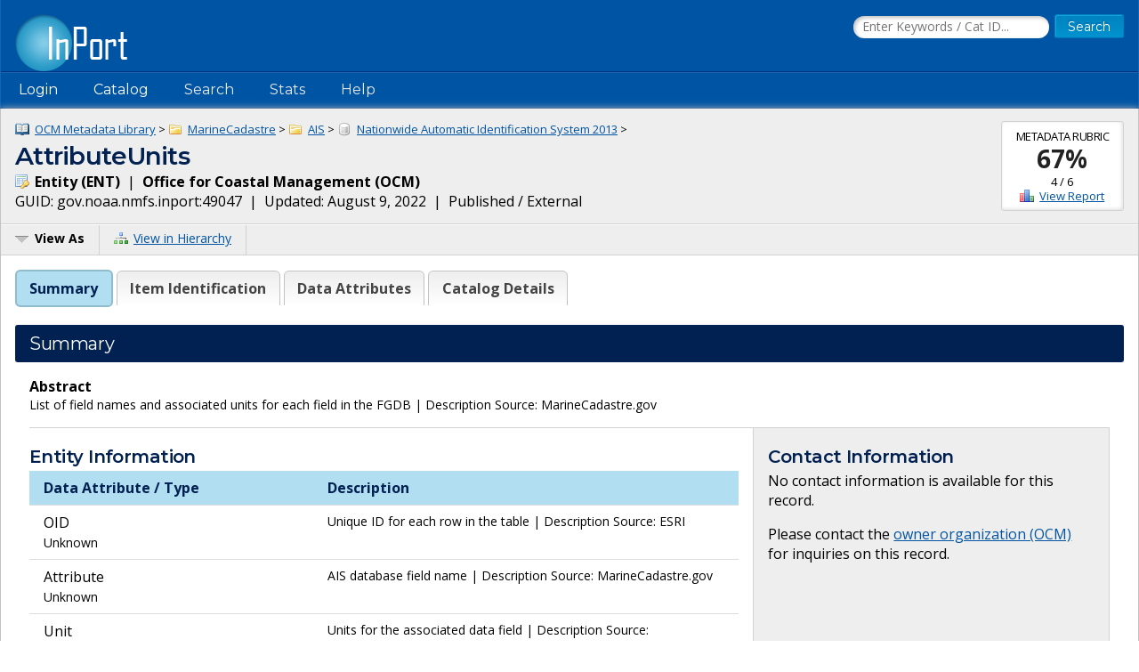

--- FILE ---
content_type: text/html;charset=UTF-8
request_url: https://www.fisheries.noaa.gov/inport/item/49047
body_size: 5854
content:











































































































































































<!doctype html>
<html lang="en">
<head>
        <script async src="https://www.googletagmanager.com/gtag/js?id=G-44FQGBN8G1"></script>
  <script>
    window.dataLayer = window.dataLayer || [];
    function gtag(){dataLayer.push(arguments);}
    gtag('js', new Date());
    gtag('config', 'G-44FQGBN8G1');
  </script>
  <meta charset="utf-8">
  <meta name="viewport" content="width=device-width, initial-scale=1.0">
  <title>AttributeUnits | InPort</title>
    <meta name="description" content="List of field names and associated units for each field in the FGDB | Description Source: MarineCadastre.gov">
  <link href="//fonts.googleapis.com/css?family=Open+Sans:400,700" rel="stylesheet">
  <link href="//fonts.googleapis.com/css?family=Montserrat:400,600" rel="stylesheet">
  <link rel="icon" type="image/png" href="/inport/images/inport-icon-32.png" />
  <link href="/inport/css/inport-rd.css?v=6.0.5"
        rel="stylesheet">
      <script async="" type="text/javascript" id="_fed_an_ua_tag" src="https://dap.digitalgov.gov/Universal-Federated-Analytics-Min.js?agency=DOC&amp;subagency=NOAA&pga4=G-44FQGBN8G1&yt=true&exts=aac,arc,arj,asf,asx,bin,flv,gif,gzip,hqx,jar,mp2,msp,phps,qt,qutm,mxd,ram,sea,sit,tar,torrent,tsv,wav,wpd,xml,z"></script>
      </head>
<body>















































































































































<header>
  <div class="system-notices">
    <div class="fixed-page-fit">
                </div>
  </div>

  <div class="fixed-page-fit fixed-header-style cf">
    <div class="logo-bar">
      <div class="left">
        <a href="/inport/"><img class="logo" src="/inport/images/inport-logo.png"
                                       width="126" height="64"
                                       title="InPort - NMFS Enterprise Data Management Program"
                                       alt="InPort"></a>
      </div>
      <div class="right">

        <div class="mobile-header-icons">
                    <a href="/inport/search"><img
              class="mobile-header-icon"
              src="/inport/images/icons/icon-nav-search.png" width="60" height="60" alt="Search"></a>
          <a href="/inport/help"><img
              class="mobile-header-icon"
              src="/inport/images/icons/icon-nav-help.png" width="60" height="60" alt="Help"></a>
          <span id="mobileNavToggle"><img
              class="mobile-header-icon"
              src="/inport/images/icons/icon-nav-hamburger.png" width="60" height="60" alt="Show/Hide Menu"></span>
        </div>

                  <form class="header-search-form"
                method="get" action="/inport/q">
            <input type="text" class="field header-search-field"
                   aria-label="Search the InPort Catalog"
                   name="keywords" id="quickKeywords" placeholder="Enter Keywords / Cat ID...">
            <input type="submit" class="button small-button" value="Search">
          </form>
              </div>
    </div>
  </div>

  <nav class="fixed-page-fit fixed-header-style">
    <div id="mobileNav" style="display: none;">
      <ul>
                  <li><a href="/inport/login">Login</a></li>
                                      <li><a
                href="/inport/organizations/nmfs">NMFS</a>
            </li>
                      <li><a
                href="/inport/organizations/nos">NOS</a>
            </li>
                      <li><a
                href="/inport/organizations/partners">Partners</a>
            </li>
                          <li><a href="/inport/stats">Stats</a></li>
                                          <li><a href="/inport/about">About InPort</a></li>
                <li><a href="/inport/contact">Contact</a></li>
              </ul>
    </div>

    <div id="nav" class="header-bar cf">
      <ul class="sf-menu left">
                  <li>
            <span>Login</span>
            <ul class="submenu submenu-form">
              <li>
                <form action="/inport/login/process" method="post"
                      onsubmit="return loginNotice();">
                  <input type="hidden" name="_csrf" value="c2877f8d-8865-44f6-a38c-2d65bfd24217">
<div class="form-field-block">
  <label for="navUsername" class="label">NOAA / InPort Email:</label>
  <input class="field" type="text" id="navUsername" name="username"
         aria-label="NOAA / InPort Email" autofocus="autofocus">
</div>
<div class="form-field-block">
  <label for="navPassword" class="label">Password:</label>
  <input class="field" autocomplete="off" type="password" id="navPassword"
         name="password" aria-label="Password">
</div>
                  <input type="submit" class="button small-button" value="Login">
                  <div class="submenu-form-content"><a href="/inport/forgot-password">Forgot
                    your password?</a></div>
                </form>
              </li>
            </ul>
          </li>
                <li><span>Catalog</span>
          <ul class="submenu">
                                          <li><a
                    href="/inport/organizations/nmfs">NMFS</a>
                </li>
                              <li><a
                    href="/inport/organizations/nos">NOS</a>
                </li>
                              <li><a
                    href="/inport/organizations/partners">Partners</a>
                </li>
                                      <li><a href="/inport/organizations">All Organizations</a></li>
          </ul>
        </li>
                <li><a href="/inport/search">Search</a></li>
        <li><a href="/inport/stats">Stats</a></li>

        
        <li><a href="/inport/help">Help</a>
          <ul class="submenu">
            <li><a href="/inport/about">About InPort</a></li>
            <li><a href="/inport/contact">Contact / Support / Training</a></li>
            <li><a href="/inport/help">Help Guides</a></li>
            <li><a href="/inport/help/xml-loader">InPort XML Loader</a></li>
            <li><a href="/inport/help/components">Components</a></li>
          </ul>
        </li>

              </ul>

      <div class="user-display right">
              </div>
    </div>

  </nav>
</header>
<main>
  <div class="fixed-page-fit fixed-page-main">
    <header class="page-header">

              <div class="stat right" style="margin-left: 0.625rem; clear: right;">
                      <div class="stat-label">Metadata Rubric</div>
            <div class="stat-main">
              <a href="/inport/item/49047/score"
                 title="View the full Metadata Rubric Report for this item">67%</a>
            </div>
            <div class="stat-secondary">4 / 6</div>
            <div class="stat-secondary"><a href="/inport/item/49047/score" class="icon icon-score">View Report</a></div>
                  </div>
            <div class="breadcrumbs">
                              <a class="icon icon-mprj"
               href="/inport/item/37112">
              OCM Metadata Library</a> &gt;
                      <a class="icon icon-prj"
               href="/inport/item/37232">
              MarineCadastre</a> &gt;
                      <a class="icon icon-prj"
               href="/inport/item/55360">
              AIS</a> &gt;
                      <a class="icon icon-ds"
               href="/inport/item/48844">
              Nationwide Automatic Identification System 2013</a> &gt;
                        </div>
      <h1 class="force-break" style="margin-top: 2px;">AttributeUnits</h1>
      <strong><span class="icon icon-ent">
        Entity
        (ENT)</span></strong>&nbsp;
      |&nbsp; <strong>Office for Coastal Management
      (OCM)</strong><br>
      <span title="The Globally Unique IDentifier (GUID) uniquely identifies InPort records in external systems. It is derived from the InPort namespace and the Catalog Item ID.">GUID: gov.noaa.nmfs.inport:49047</span>&nbsp;
      |&nbsp; Updated: August 9, 2022&nbsp;
            |&nbsp; Published / External&nbsp;
          </header>
    <div class="page-header-bar cf">
      <ul class="page-header-options left">
                <li>
          <span id="viewAsButton"><span class="icon icon-menu-arrow">View As</span></span>
          <ul class="options-menu" id="viewAsMenu" style="display: none;">
            <li><a href="/inport/item/49047/full-list" title="View Catalog Item in Full List format"><span class="icon icon-full-list">Full List View</span></a></li>
                        <li><span class="menu-item"><strong>EXPORTS</strong></span></li>
            <li><a href="/inport/item/49047/inport-xml" title="View the InPort XML format"><span class="icon icon-xml">InPort XML</span></a></li>
                                              </ul>
        </li>
                <li><a href="/inport/hierarchy?select=49047"><span class="icon icon-tree" title="View this Catalog Item within the Catalog Hierarchy">View in Hierarchy</span></a></li>
              </ul>
    </div>

    <div class="col-1">

         
      
      <div class="tabbed-header">
        <div id="summaryTab" class="tabbed-header-tab">Summary</div>
        <div id="itemIdentificationTab" class="tabbed-header-tab">Item Identification</div>
                                                          <div id="dataAttributesTab"
              class="tabbed-header-tab ">Data Attributes</div>
                                                                                                                                                                                                <div id="catalogDetailsTab"
            class="tabbed-header-tab">Catalog Details</div>
      </div>

      



      <!-- Item Summary -->
      <div id="summary" class="section metadataSection">

        
        <div class="section__header sh">
          <h2 class="sh__main">Summary</h2>
        </div>
        <div class="section__content">
          
                    
                                    <strong>Abstract</strong><br>
                        <div class="small">
                    <p>List of field names and associated units for each field in the FGDB | Description Source: MarineCadastre.gov</p>
              </div>
          
          
                                                          
          <div class="cf"></div> <!-- needed to clear browse image float -->

          <div class="inner-col-2">
            <div class="inner-col-2__main">

                              <div class="inner-col-section">
                  <div class="inner-col-section__header inner-col-sh">
                    <h3 class="inner-col-sh__main">Entity Information</h3>
                  </div>
                                    <div class="inner-col-section__content">
                                                              <table class="header-table">
                        <thead>
                        <tr>
                          <th style="width: 40%;">Data Attribute / Type</th>
                          <th style="width: 60%;">Description</th>
                        </tr>
                        </thead>
                                                <tbody>
                                                  <tr>
                            <td class="word-wrap">
                              OID
                                                              <br><span class="small">Unknown</span>
                                                          </td>
                            <td class="small">
                                                              Unique ID for each row in the table | Description Source: ESRI
                                                          </td>
                          </tr>
                                                                            <tr>
                            <td class="word-wrap">
                              Attribute
                                                              <br><span class="small">Unknown</span>
                                                          </td>
                            <td class="small">
                                                              AIS database field name | Description Source: MarineCadastre.gov
                                                          </td>
                          </tr>
                                                                            <tr>
                            <td class="word-wrap">
                              Unit
                                                              <br><span class="small">Unknown</span>
                                                          </td>
                            <td class="small">
                                                              Units for the associated data field | Description Source: MarineCadastre.gov
                                                          </td>
                          </tr>
                                                                          </tbody>
                      </table>
                                      </div>
                </div>
              
              
              
              
              
                            
              
              
                              <div class="inner-col-section">
                  <div class="inner-col-section__header inner-col-sh">
                    <h3 class="inner-col-sh__main">Child Items</h3>
                  </div>
                                      <p>
                      No Child Items for this record.
                    </p>
                                  </div>
              
            </div>

            <div class="inner-col-2__sidebar">

              <div class="inner-col-section">
                <div class="inner-col-section__header inner-col-sh">
                  <h3 class="inner-col-sh__main">Contact Information</h3>
                </div>
                <div class="inner-col-section__content force-break">
                                                        <p>
                      No contact information is available for this record.
                    </p>
                    <p>
                      Please contact the
                      <a href="/inport/organization/OCM">owner
                        organization (OCM)</a> for inquiries
                        on this record.
                    </p>
                                  </div>
              </div>

                          </div>
          </div>

        </div>
      </div> <!-- .section: Summary -->

      <!-- Section: Item Identification -->
      <div id="itemIdentification" class="section metadataSection">
          <div class="section__header sh">
    <h2 class="sh__main">Item Identification</h2>
            </div>
        <div class="section__content">
                       <table class="name-value-table">
                  <tr>
    <th scope="col">
              Title:
          </th>
    <td class="ellipsisize">
              AttributeUnits
          </td>
  </tr>
                    <tr>
    <th scope="col">
              Short Name:
          </th>
    <td class="ellipsisize">
              AttributeUnits
          </td>
  </tr>
                    <tr>
    <th scope="col">
              Status:
          </th>
    <td class="ellipsisize">
              Completed
          </td>
  </tr>
                                                                                                                                                <tr>
    <th scope="col">Abstract:</th>
    <td class="small">
            <p>List of field names and associated units for each field in the FGDB | Description Source: MarineCadastre.gov</p>
      </td>
  </tr>
                                <tr>
    <th scope="col">Notes:</th>
    <td class="small">
            <p>Converted from FGDC using 'fgdc_to_inport_xml_entity.pl' script.</p>
      </td>
  </tr>
                                                                                        </table>
        </div>
      </div> <!-- .section Item Identification -->

      <!-- Section: Keywords -->
      
      <!-- Section: Physical Location -->
      
      <!-- Section: Data Set -->
      
      
      <!-- Section: Entity -->
      
      <!-- Section: Data Attributes -->
              <div id="dataAttributes" class="section metadataSection">
            <div class="section__header sh">
    <h2 class="sh__main">Data Attributes</h2>
            </div>
          <div class="section__content">
                                                                   <h3 class="record-block-section-header">Attribute Summary</h3>
              <div class="record-block">
                <table class="header-table">
                  <thead>
                  <tr>
                    <td title="Attribute Score" style="width: 7%;">
                      <img class="centered-block" src="/inport/images/icons/icon-score.png" alt="Rubric Score">
                    </td>
                    <td title="Primary Key?" style="width: 7%;">
                      <img class="centered-block" src="/inport/images/icons/icon-key.png" alt="Primary Key?">
                    </td>
                    <th style="width: 26%;">Name</th>
                    <th style="width: 10%;">Type</th>
                    <th style="width: 50%;">Description</th>
                  </tr>
                  </thead>
                                    <tbody>
                                      <tr>
                      <td>
                                                  <div class="scorecard scorecard-perfect">100</div>
                                              </td>
                      <td>
                                              </td>
                      <td class="word-wrap">
                        <a class="scrollPage" href="#attr_0">
                                                      OID
                                                  </a>
                      </td>
                      <td class="ellipsisize">
                                                  Unknown
                                              </td>
                      <td class="small">
                                                  Unique ID for each row in the table | Description Source: ESRI
                                              </td>
                    </tr>
                                                          <tr>
                      <td>
                                                  <div class="scorecard scorecard-perfect">100</div>
                                              </td>
                      <td>
                                              </td>
                      <td class="word-wrap">
                        <a class="scrollPage" href="#attr_1">
                                                      Attribute
                                                  </a>
                      </td>
                      <td class="ellipsisize">
                                                  Unknown
                                              </td>
                      <td class="small">
                                                  AIS database field name | Description Source: MarineCadastre.gov
                                              </td>
                    </tr>
                                                          <tr>
                      <td>
                                                  <div class="scorecard scorecard-perfect">100</div>
                                              </td>
                      <td>
                                              </td>
                      <td class="word-wrap">
                        <a class="scrollPage" href="#attr_2">
                                                      Unit
                                                  </a>
                      </td>
                      <td class="ellipsisize">
                                                  Unknown
                                              </td>
                      <td class="small">
                                                  Units for the associated data field | Description Source: MarineCadastre.gov
                                              </td>
                    </tr>
                                                        </tbody>
                </table>
              </div>

              <h3 class="record-block-section-header">Attribute Details</h3>
                                            <!-- ${esc.html($dataAttr.recordDetail.displayString)} -->
                <div class="record-block">
                  <div class="record-block-header cf">
                    <h3 id="attr_0" class="left">OID</h3>
                    <div class="x-small right">CC ID: 655457</div>
                  </div>
                  <table class="name-value-table">
                          <tr>
    <th scope="col">
              Seq. Order:
          </th>
    <td class="ellipsisize">
              1
          </td>
  </tr>
                            <tr>
    <th scope="col">
              Data Storage Type:
          </th>
    <td class="ellipsisize">
              Unknown
          </td>
  </tr>
                                                                  <tr>
  <th scope="col">Required:</th>
  <td>
          No
      </td>
</tr>
                    <tr>
  <th scope="col">Primary Key:</th>
  <td>
          No
      </td>
</tr>
                                                                          <tr>
    <th scope="col">
              Status:
          </th>
    <td class="ellipsisize">
              Active
          </td>
  </tr>
                          <tr>
    <th scope="col">Description:</th>
    <td class="small">
            <p>Unique ID for each row in the table | Description Source: ESRI</p>
      </td>
  </tr>
                                                                                                                                                                                                  <tr>
    <th scope="col">
              Allowed Values:
          </th>
    <td class="ellipsisize">
              Sequential unique whole numbers that are automatically generated.
          </td>
  </tr>
                                                                                                              </table>
                </div>
                                              <!-- ${esc.html($dataAttr.recordDetail.displayString)} -->
                <div class="record-block">
                  <div class="record-block-header cf">
                    <h3 id="attr_1" class="left">Attribute</h3>
                    <div class="x-small right">CC ID: 655458</div>
                  </div>
                  <table class="name-value-table">
                          <tr>
    <th scope="col">
              Seq. Order:
          </th>
    <td class="ellipsisize">
              2
          </td>
  </tr>
                            <tr>
    <th scope="col">
              Data Storage Type:
          </th>
    <td class="ellipsisize">
              Unknown
          </td>
  </tr>
                                                                  <tr>
  <th scope="col">Required:</th>
  <td>
          No
      </td>
</tr>
                    <tr>
  <th scope="col">Primary Key:</th>
  <td>
          No
      </td>
</tr>
                                                                          <tr>
    <th scope="col">
              Status:
          </th>
    <td class="ellipsisize">
              Active
          </td>
  </tr>
                          <tr>
    <th scope="col">Description:</th>
    <td class="small">
            <p>AIS database field name | Description Source: MarineCadastre.gov</p>
      </td>
  </tr>
                                                                                                                                                                                                  <tr>
    <th scope="col">
              Allowed Values:
          </th>
    <td class="ellipsisize">
              list of all attribute fields in the FGDB
          </td>
  </tr>
                                                                                                              </table>
                </div>
                                              <!-- ${esc.html($dataAttr.recordDetail.displayString)} -->
                <div class="record-block">
                  <div class="record-block-header cf">
                    <h3 id="attr_2" class="left">Unit</h3>
                    <div class="x-small right">CC ID: 655459</div>
                  </div>
                  <table class="name-value-table">
                          <tr>
    <th scope="col">
              Seq. Order:
          </th>
    <td class="ellipsisize">
              3
          </td>
  </tr>
                            <tr>
    <th scope="col">
              Data Storage Type:
          </th>
    <td class="ellipsisize">
              Unknown
          </td>
  </tr>
                                                                  <tr>
  <th scope="col">Required:</th>
  <td>
          No
      </td>
</tr>
                    <tr>
  <th scope="col">Primary Key:</th>
  <td>
          No
      </td>
</tr>
                                                                          <tr>
    <th scope="col">
              Status:
          </th>
    <td class="ellipsisize">
              Active
          </td>
  </tr>
                          <tr>
    <th scope="col">Description:</th>
    <td class="small">
            <p>Units for the associated data field | Description Source: MarineCadastre.gov</p>
      </td>
  </tr>
                                                                                                                                                                                                  <tr>
    <th scope="col">
              Allowed Values:
          </th>
    <td class="ellipsisize">
              attribute units for all attribute fields in the FGDB
          </td>
  </tr>
                                                                                                              </table>
                </div>
                                                    </div>
        </div> <!-- .section Data Attributes -->
      
      <!-- Section: Procedure -->
      
      <!-- Section: Project -->
      
      <!-- Section: Publication Info -->
      
      <!-- Section: Support Roles -->
      
        <!-- Section: Extents -->
      
      <!-- Section: Spatial Info -->
      
      <!-- Section: Access Info -->
      
      <!-- Section: Distribution Info -->
      
      <!-- Section: Archive Info -->
      
      <!-- Section: URLs -->
      
      <!-- Section: Activity Log -->
      
      <!-- Section: Issues -->
      
      <!-- Section: Technical Environment -->
      
      <!-- Section: Data Quality -->
      
      <!-- Section: Data Management -->
      
      <!-- Section: Lineage -->
      
      <!-- Section: Acquisition Info -->
      
      <!-- Section: Acronyms -->
      
      <!-- Section: Glossary -->
      
      <!-- Section: FAQs -->
      
      <!-- Section: Child Items -->
      
      <!-- Section: Related Items -->
      
      <!-- Section: Catalog Details -->
      <div id="catalogDetails" class="section metadataSection">
          <div class="section__header sh">
    <h2 class="sh__main">Catalog Details</h2>
            </div>
        <div class="section__content">
                       <table class="name-value-table">
                  <tr>
    <th scope="col">
              Catalog Item ID:
          </th>
    <td class="ellipsisize">
              49047
          </td>
  </tr>
                  <tr>
    <th scope="col">
              <span title="The Globally Unique IDentifier (GUID) uniquely identifies InPort records in external systems. It is derived from the InPort namespace and the Catalog Item ID.">GUID:</span>
          </th>
    <td class="ellipsisize">
              gov.noaa.nmfs.inport:49047
          </td>
  </tr>
                    <tr>
    <th scope="col">
              Metadata Record Created By:
          </th>
    <td class="ellipsisize">
              Anne Ball
          </td>
  </tr>
                    <tr>
    <th scope="col">
              Metadata Record Created:
          </th>
    <td class="ellipsisize">
              2017-11-15 08:29+0000
          </td>
  </tr>
                    <tr>
    <th scope="col">
              Metadata Record Last Modified By:
          </th>
    <td class="ellipsisize">
              SysAdmin InPortAdmin
          </td>
  </tr>
                    <tr>
    <th scope="col">
              Metadata Record Last Modified:
          </th>
    <td class="ellipsisize">
              2022-08-09 17:11+0000
          </td>
  </tr>
                    <tr>
    <th scope="col">
              Metadata Record Published:
          </th>
    <td class="ellipsisize">
              2019-01-24
          </td>
  </tr>
                    <tr>
    <th scope="col">
              Owner Org:
          </th>
    <td class="ellipsisize">
              OCM
          </td>
  </tr>
                    <tr>
    <th scope="col">
              Metadata Publication Status:
          </th>
    <td class="ellipsisize">
              Published Externally
          </td>
  </tr>
                                <tr>
    <th scope="col">
              Do Not Publish?:
          </th>
    <td class="ellipsisize">
              N
          </td>
  </tr>
                    <tr>
    <th scope="col">
              Metadata Last Review Date:
          </th>
    <td class="ellipsisize">
              2019-01-24
          </td>
  </tr>
                    <tr>
    <th scope="col">
              Metadata Review Frequency:
          </th>
    <td class="ellipsisize">
              1 Year
          </td>
  </tr>
                    <tr>
    <th scope="col">
              Metadata Next Review Date:
          </th>
    <td class="ellipsisize">
              2020-01-24
          </td>
  </tr>
            </table>
                  </div>
      </div> <!-- .section Catalog Details -->

    </div>
  </div>
</main>

<footer>
  <div class="fixed-page-fit">
    <nav>
      <a href="/inport/about">About InPort</a>&nbsp;&nbsp;|&nbsp;&nbsp;<a
        href="/inport/contact">Contact</a>&nbsp;&nbsp;|&nbsp;&nbsp;<a
        href="/inport/release-notes">Release Notes</a>&nbsp;&nbsp;|&nbsp;&nbsp;<a
        href="/inport/system-availability">System Availability</a>&nbsp;&nbsp;|&nbsp;&nbsp;<a
        href="/inport/privacy">Privacy</a>&nbsp;&nbsp;|&nbsp;&nbsp;<a
        href="/inport/security">Security</a>&nbsp;&nbsp;|&nbsp;&nbsp;<a
        href="/inport/pra">Paperwork Reduction Act</a>
    </nav>
    <div class="cf">
      <div class="org-seals">
        <ul>
          <li><a href="https://www.fisheries.noaa.gov/national/commercial-fishing/fisheries-information-system-program" title="Fisheries Information System"
                 rel="noopener" target="_blank"><img src="/inport/images/fis-seal.png" width="52" height="53" alt="FIS"/></a></li>
          <li><a href="https://www.fisheries.noaa.gov/" title="NOAA Fisheries"
                 rel="noopener" target="_blank"><img class="footerSeal" src="/inport/images/noaa-fisheries-seal.png" width="52" height="53" alt="NOAA Fisheries"/></a></li>
          <li><a href="https://www.noaa.gov/" title="National Oceanic &amp; Atmospheric Administration"
                 rel="noopener" target="_blank"><img class="footerSeal" src="/inport/images/noaa-seal.png" width="52" height="53" alt="NOAA"/></a></li>
          <li><a href="https://www.commerce.gov/" title="U.S. Department of Commerce"
                 rel="noopener" target="_blank"><img class="footerSeal" src="/inport/images/doc-seal.png" width="52" height="53" alt="Department of Commerce"/></a></li>
        </ul>
      </div>
      <div class="app-info">
        <img src="/inport/images/inport-logo-footer.png" width="94" height="48" alt="InPort Logo">
        <div class="release-info">
          <strong class="x-small">Release 6.0.5</strong><br>
          <span class="xx-small">Build FINAL (2025-12-02 18:25 UTC)</span>
        </div>
      </div>
    </div>
  </div> <!-- .fixed-page-fit -->
</footer>

<!-- Script Includes -->
<script src="//code.jquery.com/jquery-3.7.1.min.js"
        integrity="sha384-1H217gwSVyLSIfaLxHbE7dRb3v4mYCKbpQvzx0cegeju1MVsGrX5xXxAvs/HgeFs"
        crossorigin="anonymous"></script> <!-- hash generated by srihash.org -->
<script src="/inport/js/inport.js?v=6.0.5"></script>


<script type="text/javascript">
  var viewAsMenu = $("#viewAsMenu").hide();
    
  $(function() {
    $("#viewAsButton").click(function() {
            viewAsMenu.toggle();
      
      $(document).one("click", function() {
        viewAsMenu.hide();
      });

      return false;
    });

    
    
    registerTab("summary");
          registerTab("itemIdentification");
                                  registerTab("dataAttributes");
                                                                                        registerTab("childItems");
    registerTab("relatedItems");
    registerTab("catalogDetails");

    function registerTab(sectionId) {
      $("#" + sectionId + "Tab").click(function () {
        activateTab(sectionId);
        return false;
      });
    }

    function activateTab(sectionId) {
      hideAllElementsWithClass("metadataSection");
      removeClassFromAllElements("tabbed-header-tab", "selected");
      document.getElementById(sectionId).style.display = "block";
      document.getElementById(sectionId + "Tab").classList.add("selected");
      // Leaflet maps need to be redrawn when their containing element's display is set to none.
      if (sectionId === "extents") {
        reinitializeMaps();
      }
    }

    /*
      invalidateSize must be called on any maps after display is set from none to block.
      The map also needs to be refit to the bounds.
     */
    function reinitializeMaps() {
                }

    
        
        
    let anchoredSection = window.location.hash.substring(1);
    // verify that the hash corresponds to an actual section in the page
    if (document.getElementById(anchoredSection) == null) {
      // Have the Summary tab selected by default
      activateTab("summary");
    } else {
      activateTab(anchoredSection);
    }
  });

</script>
<script src="/inport/js/species.js?v=6.0.5"></script>
</body>
</html>